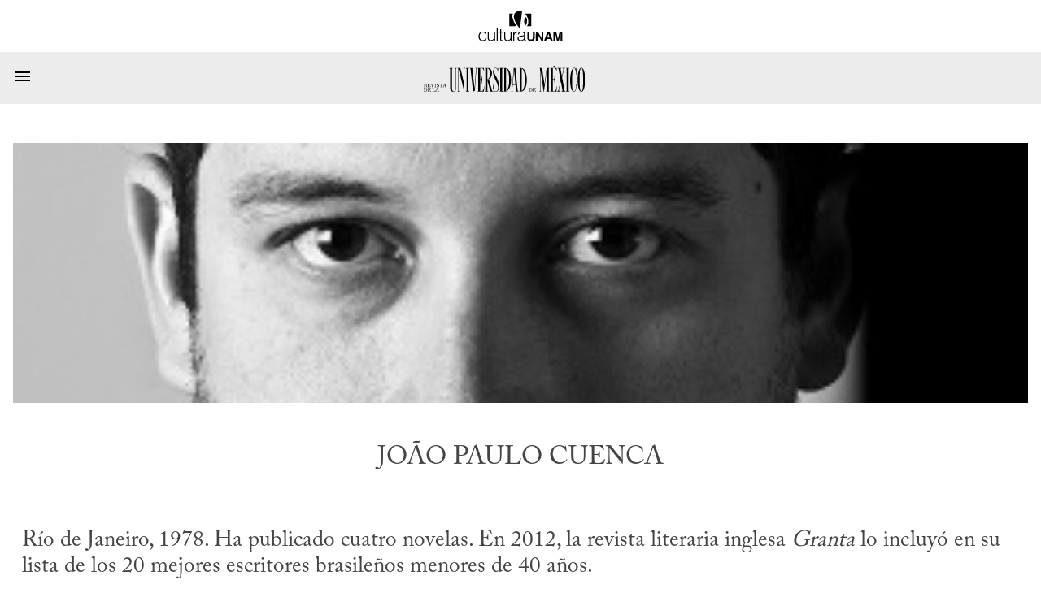

--- FILE ---
content_type: text/html; charset=utf-8
request_url: https://www.revistadelauniversidad.mx/collabs/5d7c0640-8a89-40fc-8ee2-70ba50da790c/joao-paulo-cuenca
body_size: 2280
content:
<!DOCTYPE html>

<html>
  <head>
    <meta charset="utf-8">
    <meta name="viewport" content="width=device-width, initial-scale=1">

    <meta name="HandheldFriendly" content="true">
    <meta name="MobileOptimized" content="640">

    <link rel="shortcut icon" href="/images/rum-monogram.svg">

    <meta name="title" content="Revista de la Universidad de México">
    <meta name="description" content="João Paulo Cuenca">
    <meta name="author" content="">

    <meta name="twitter:site" content="João Paulo Cuenca | Revista de la Universidad de México">
    <meta name="twitter:title" content="Revista de la Universidad de México">
    <meta name="twitter:description" content="João Paulo Cuenca">
    <meta name="twitter:image" content="https://www.revistadelauniversidad.mx/ad1aeee0-2113-41b9-bab1-48b7a8df9585">
    <meta name="twitter:card" content="summary_large_image">

    <meta property="og:site_name" content="João Paulo Cuenca | Revista de la Universidad de México">
    <meta property="og:title" content="Revista de la Universidad de México">
    <meta property="og:description" content="João Paulo Cuenca">
    <meta property="og:image" content="https://www.revistadelauniversidad.mx/ad1aeee0-2113-41b9-bab1-48b7a8df9585">
    <meta property="og:type" content="profile">
    <meta property="og:url" content="https://www.revistadelauniversidad.mx/collabs/5d7c0640-8a89-40fc-8ee2-70ba50da790c/joao-paulo-cuenca">

    <style>
      @font-face {
        font-family: avec;
        src: url('/fonts/ACaslonPro-Regular.otf') format("opentype");
      }

      @font-face {
        font-family: mono;
        src: url('/fonts/callingcode-regular.otf') format("opentype");
      }
    </style>

    <link rel="stylesheet" media="screen" href="/stylesheets/general.css">
    <link rel="stylesheet" media="screen" href="/stylesheets/nav.css">
    <link rel="stylesheet" media="screen" href="/stylesheets/square.css">
    <link rel="stylesheet" media="screen" href="/stylesheets/footer.css">

    <title>João Paulo Cuenca | Revista de la Universidad de México</title>
  </head>

  <body>
    <nav id="cultura-unam">
      <img src="/images/cultura-unam.svg"
           alt="Cultura UNAM">
    </nav>

    <nav id="site-nav">
      <input id="toggle" type="checkbox">

      <label for="toggle">
        <svg width="24" height="24" viewBox="0 0 24 14">
          <path d="M3,6H21V8H3V6M3,11H21V13H3V11M3,16H21V18H3V16Z" />
        </svg>
      </label>

      <a id="rum-logo" href="/">
        <img alt="Revista de la Universidad de México"
             src="/images/rum-logo.svg">
      </a>

      
      <a href="/releases/9779201b-34cf-4fcb-b4f2-60f1ac9eb350/nacionalismos">Número&nbsp;Actual</a>
      

      <a href="/archive">Archivo</a>

      <a href="/collabs">Colaboradores</a>

      <a href="https://blog.revistadelauniversidad.mx">Blog</a>

      <a href="/search">Búsqueda</a>

      <a href="/signup">Suscribirme</a>

      
      <a href="https://www.tiendaenlinea.unam.mx/categorias/Revistas/94" target="_blank">Tienda</a>
      

      <script>
        (function() {
          for (let l of document.querySelectorAll('nav#site-nav a'))
            (l.href === location.href && location.pathname !== '/') ? l.classList.add('active') : null;

          
            if (location.href.match(/\/articles\//)) {
              document.querySelector('nav#site-nav a[href="/archive"]').classList.add('active');
            }
            else if (location.href.match(/\/collabs.*/)) {
              document.querySelector('nav#site-nav a[href="/collabs"]').classList.add('active');
            }
          
        })();
      </script>
    </nav>

    
<link rel="stylesheet" href="/stylesheets/collabs.css">
<link rel="stylesheet" href="/stylesheets/square-list.css">

<link rel="stylesheet" href="/stylesheets/collab.css">




<header>
  <img src="ad1aeee0-2113-41b9-bab1-48b7a8df9585">

  <h1>João Paulo Cuenca</h1>
</header>

<content>
  <p>Río de Janeiro, 1978. Ha publicado cuatro novelas. En 2012, la revista literaria inglesa <em>Granta</em> lo incluyó en su lista de los 20 mejores escritores brasileños menores de 40 años.</p>

</content>

<h2>Colaboraciones de João Paulo Cuenca en la Revista</h2>


<section>
  <main class="list">
    
    
<square class="article dossier ">
  <a href="/articles/e5c70da3-c09b-4277-83aa-07a562a1e663/el-futuro-llego-vino-roto" class="anchor"></a>

  
  <div class="image-frame">
    <div class="image"
         style="background-image: url(https://us-mia-1.linodeobjects.com/rum/697a9a9d-0679-4924-ba24-1e21a4df2cd8);">
    </div>
  </div>
  

  <div class="info">
    <span class="section">dossier</span>

    

    
    <span class="date">DIC.2022</span>
    
  </div>

  <h3>
    

    <p>El futuro llegó, vino roto</p>

  </h3>

  <ul class="collabs-list">
  
    <li>João Paulo Cuenca</li>
  
    <li>Martín Caamaño</li>
  

  
  </ul>

  
</square>

    
    
<square class="article dossier ">
  <a href="/articles/bf0471e6-a159-4afe-835c-153abca5d27e/nada-parece-tan-antiguo-como-el-pasado-reciente" class="anchor"></a>

  
  <div class="image-frame">
    <div class="image"
         style="background-image: url(https://us-mia-1.linodeobjects.com/rum/a8552b0b-1815-4443-a930-da0d141ad8bb);">
    </div>
  </div>
  

  <div class="info">
    <span class="section">dossier</span>

    
    <span class="subsection">são paulo, 12 de mayo</span>
    

    
    <span class="date">JUN.2020</span>
    
  </div>

  <h3>
    

    <p>Nada parece tan antiguo como el pasado reciente</p>

  </h3>

  <ul class="collabs-list">
  
    <li>João Paulo Cuenca</li>
  
    <li>Adrián Chávez</li>
  

  
  </ul>

  
</square>

    
  </main>
</section>


    <footer>
      <div>
        <h3>Nosotros</h3>

        <a href="/about">¿Quiénes&nbsp;somos?</a>
        <a href="/contact">Contacto</a>
        <a href="/directory">Directorio</a>
      </div>

      <div>
        <h3>Enlaces Externos</h3>

        <a href="https://www.youtube.com/@revista_unam" target="_blank">YouTube</a>
        <a href="https://www.instagram.com/revista_unam" target="_blank">Instagram</a>
        <a href="https://www.facebook.com/revista.unam" target="_blank">Facebook</a>
        <a href="https://x.com/revista_unam" target="_blank">X</a>
        <a href="https://www.spreaker.com/show/revistadelauniversidad" target="_blank">Spreaker</a>
      </div>

      <div id="pleca-unam"
           alt="UNAM">
      </div>

      <div>
        <h3>Participación</h3>

        
        <a href="/publish">Colaborar en la Revista</a>
      </div>

      <div>
        <h3>&plus; Información</h3>

        <a href="/privacy">Privacidad</a>
        <a href="/find_us">Encuéntranos en librerías</a>
        <a href="/related">Sitios&nbsp;amigos</a>
        <a href="https://www.tiendaenlinea.unam.mx/categorias/Revistas/94" target="_blank">Tienda UNAM</a>
        <a href="https://comunidad.cultura.unam.mx/puntos/" target="_blank">Puntos Cultura UNAM</a>
      </div>
    </footer>
  </body>
</html>


--- FILE ---
content_type: text/css
request_url: https://www.revistadelauniversidad.mx/stylesheets/collabs.css
body_size: 285
content:
section {
  background-color: var(--background) !important;
}

section main {
  align-items: baseline;
}

square.collab {
  font-size: 1em;
  width: calc(calc(var(--main-width) / 6) - var(--square-margins));
  min-height: 24em;
  justify-content: start;
  margin-bottom: 2em;
}

square.collab .name {
  font-family: mono;
  font-size: 1.5em;
  text-transform: uppercase;
  text-align: center;
}

square.collab .image {
  background-position: top center;
  background-size: contain;
}

nav#sub-nav a {
  padding: 0 1em 0 1em;
  width: auto;
}

@media (max-width: 80em) {
  nav#sub-nav {
    line-height: 2em;
    margin: auto;
    width: calc(100% - 32px);
  }

  nav#sub-nav a {
    margin: 0;
    padding: 0 0.4em 0 0.4em;
    width: auto;
  }
}


--- FILE ---
content_type: image/svg+xml
request_url: https://www.revistadelauniversidad.mx/images/cultura-unam.svg
body_size: 3950
content:
<?xml version="1.0" encoding="UTF-8" standalone="no"?>
<!-- Created with Inkscape (http://www.inkscape.org/) -->

<svg
   width="122.98891pt"
   height="46.039158pt"
   viewBox="0 0 43.387755 16.241592"
   version="1.1"
   id="svg1"
   xmlns="http://www.w3.org/2000/svg"
   xmlns:svg="http://www.w3.org/2000/svg">
  <defs
     id="defs1" />
  <g
     id="layer1">
    <path
       d="m 38.757548,13.686697 v 2.404269 h 0.44106 0.440796 V 14.11982 c 0,-2.273829 0.0074,-2.299229 0.288396,-0.997479 0.103717,0.480748 0.289454,1.330589 0.413014,1.888331 0.123296,0.557742 0.224367,1.029229 0.224632,1.047221 0,0.01826 0.224366,0.03307 0.49821,0.03307 h 0.498475 l 0.100277,-0.496094 c 0.05503,-0.272785 0.166423,-0.773906 0.247386,-1.113367 0.08096,-0.33946 0.160337,-0.686858 0.176477,-0.771789 0.07699,-0.404813 0.3429,-1.524794 0.368564,-1.552046 0.01588,-0.0172 0.02328,0.860954 0.01614,1.951302 l -0.0127,1.981994 h 0.464873 0.464608 v -2.403211 -2.40321 h -0.702469 c -0.631295,0 -0.70485,0.0077 -0.724958,0.07699 -0.03678,0.126735 -0.37174,1.563952 -0.403225,1.730904 -0.01614,0.08493 -0.105304,0.463285 -0.197908,0.84111 -0.0926,0.377561 -0.182563,0.779463 -0.199496,0.892969 -0.05874,0.391848 -0.08625,0.334698 -0.303213,-0.63156 -0.256116,-1.140884 -0.543718,-2.389452 -0.609335,-2.645834 l -0.06191,-0.242623 -0.713845,-0.01217 -0.713846,-0.01217 v 2.404533"
       id="path522"
       style="stroke-width:0.264583" />
    <path
       d="m 35.612975,11.361539 c -0.01323,0.0426 -0.15584,0.444235 -0.316706,0.892968 -0.161132,0.448734 -0.429154,1.202796 -0.595842,1.675871 -0.166687,0.472811 -0.40349,1.143529 -0.526256,1.490663 -0.122767,0.346868 -0.223309,0.639498 -0.223309,0.650346 0,0.01085 0.227278,0.01958 0.50509,0.01958 h 0.504825 l 0.147108,-0.473869 0.147373,-0.474133 0.909902,-0.01191 0.910167,-0.01191 0.03016,0.100013 c 0.0164,0.05503 0.08996,0.273843 0.162983,0.486039 l 0.133085,0.385763 h 0.521494 0.521494 l -0.06032,-0.187325 c -0.03334,-0.103188 -0.170392,-0.495036 -0.304536,-0.871009 -0.3683,-1.030552 -1.171839,-3.300941 -1.252273,-3.538802 l -0.07117,-0.209285 H 36.19665 c -0.494506,0 -0.562504,0.009 -0.583671,0.07699 m 0.708554,1.400175 c 0.227277,0.654843 0.455877,1.446741 0.434181,1.503362 -0.02593,0.06773 -1.058068,0.09287 -1.156229,0.02831 -0.03493,-0.02302 -0.02513,-0.102394 0.0344,-0.274903 0.04577,-0.13335 0.163777,-0.497945 0.261938,-0.810154 0.280193,-0.890852 0.273843,-0.884237 0.425714,-0.446616"
       id="path521"
       style="stroke-width:0.264583" />
    <path
       d="m 29.702977,11.313914 c -0.01614,0.01614 -0.02937,1.097491 -0.02937,2.40321 v 2.373842 h 0.463021 0.463021 v -1.675607 c 0,-0.921543 0.01482,-1.675606 0.03307,-1.675606 0.02752,2.65e-4 1.129771,1.892036 1.754187,3.010694 l 0.177536,0.318558 0.494771,0.01244 0.49477,0.01244 V 13.689087 11.284554 H 33.113188 32.672127 V 12.9382 c 0,0.909373 -0.0164,1.653646 -0.03678,1.653646 -0.02011,0 -0.2413,-0.362215 -0.49186,-0.804863 -0.250296,-0.442648 -0.518319,-0.913871 -0.595577,-1.047221 -0.07726,-0.13335 -0.293952,-0.515408 -0.481807,-0.849048 l -0.341047,-0.60616 h -0.496359 c -0.27305,0 -0.509587,0.01323 -0.525727,0.02937"
       id="path520"
       style="stroke-width:0.264583" />
    <path
       d="m 25.264592,12.993224 c 0.0011,2.176198 0.03069,2.340769 0.508,2.804054 0.619389,0.601663 2.278591,0.563298 2.870993,-0.06615 0.408253,-0.433916 0.456671,-0.727339 0.456671,-2.762779 v -1.683808 h -0.484981 -0.485246 l -7.94e-4,1.488281 c -0.0013,2.415117 -0.09578,2.653506 -1.030816,2.604294 -0.808302,-0.04233 -0.8382,-0.124883 -0.856721,-2.361935 l -0.01402,-1.73064 h -0.482071 -0.481806 l 7.94e-4,1.708679"
       id="path519"
       style="stroke-width:0.264583" />
    <path
       d="m 13.366279,13.169701 0.01323,1.885156 0.119856,0.255588 c 0.496094,1.058862 1.912408,1.252273 2.828396,0.385762 0.297127,-0.280987 0.292893,-0.28231 0.292893,0.08625 v 0.308504 h 0.264584 0.264583 V 13.68775 11.28454 h -0.264583 -0.264584 l -7.93e-4,1.444096 c -7.94e-4,1.904471 -0.07408,2.229908 -0.609071,2.703512 -0.480484,0.425715 -1.387211,0.421746 -1.807104,-0.0077 -0.303742,-0.310885 -0.316971,-0.409575 -0.316971,-2.37781 v -1.762125 h -0.2667 -0.266965 l 0.01323,1.885156"
       id="path518"
       style="stroke-width:0.264583" />
    <path
       d="m 4.8027754,13.109905 c 0,2.120107 0.01376,2.217738 0.373063,2.616994 0.605896,0.674158 1.881187,0.655902 2.563283,-0.03678 0.271463,-0.275696 0.276225,-0.274373 0.291571,0.08123 l 0.01323,0.297656 0.253471,0.01323 0.253471,0.01323 v -2.407709 -2.407708 l -0.253471,0.01323 -0.253471,0.01323 -0.02275,1.56554 c -0.02725,1.888596 -0.06694,2.067189 -0.564621,2.539471 -0.421481,0.40005 -1.318683,0.450056 -1.746514,0.09763 -0.382059,-0.314854 -0.422275,-0.563298 -0.422275,-2.601119 v -1.623483 h -0.242623 -0.242359 v 1.82536"
       id="path517"
       style="stroke-width:0.264583" />
    <path
       d="m 22.000692,11.195645 c -0.857779,0.08705 -1.458119,0.598487 -1.566598,1.334558 l -0.03096,0.20955 h 0.262202 0.262466 l 0.07435,-0.267758 c 0.140759,-0.506148 0.494242,-0.756179 1.153848,-0.81624 0.89535,-0.08176 1.409965,0.275961 1.409965,0.980017 0,0.519113 -0.08308,0.56806 -1.190625,0.699823 -1.357842,0.161396 -1.932252,0.461433 -2.119842,1.106752 -0.45376,1.560512 1.60655,2.4003 3.034506,1.237192 0.306652,-0.249767 0.28628,-0.249238 0.322263,-0.0087 0.05689,0.379942 0.396346,0.566473 0.846402,0.465667 l 0.231775,-0.05186 V 15.8915 15.698354 l -0.210873,0.02487 c -0.350837,0.04154 -0.337079,0.110067 -0.362215,-1.811602 l -0.02222,-1.681192 -0.147902,-0.300566 c -0.285488,-0.579702 -0.960705,-0.834232 -1.946542,-0.734219 m 1.579033,2.944019 c -0.02963,0.888735 -0.382852,1.35202 -1.172369,1.537758 -0.965464,0.227277 -1.643856,-0.125413 -1.640416,-0.852752 0.0029,-0.635265 0.406929,-0.897202 1.564481,-1.015206 0.363802,-0.03704 0.770467,-0.102394 0.903817,-0.145257 0.389731,-0.125148 0.365654,-0.15822 0.344487,0.475457"
       id="path513"
       style="stroke-width:0.264583" />
    <path
       d="m 19.70305,11.197762 c -0.494241,0.05768 -0.860425,0.316706 -1.064683,0.753004 -0.142081,0.302948 -0.165629,0.270933 -0.165629,-0.225425 v -0.440796 h -0.264584 -0.264583 v 2.40321 2.403211 h 0.264583 0.264584 v -1.404938 c 0,-0.772848 0.01984,-1.509448 0.04392,-1.636712 0.141552,-0.745596 0.611452,-1.220523 1.290108,-1.303073 l 0.253471,-0.03096 v -0.281517 c 0,-0.154781 -0.01482,-0.278871 -0.03307,-0.275696 -0.01799,0.0032 -0.164042,0.0209 -0.324115,0.03969"
       id="path512"
       style="stroke-width:0.264583" />
    <path
       d="m 1.8360024,11.202789 c -1.522941,0.191029 -2.334418,2.333625 -1.504156,3.971925 0.829734,1.63777 3.592777,1.260739 3.879056,-0.528902 l 0.0299,-0.186267 h -0.267229 -0.266964 l -0.06906,0.237331 c -0.39026,1.341967 -2.206625,1.431131 -2.826014,0.138377 -0.446352,-0.931333 -0.245269,-2.280708 0.423862,-2.8448 0.777611,-0.655637 2.024327,-0.337608 2.347648,0.598488 l 0.05953,0.172773 0.271463,0.01323 c 0.304006,0.01455 0.297127,0.02487 0.201083,-0.302948 -0.281516,-0.959379 -1.102783,-1.416844 -2.279121,-1.269206"
       id="path511"
       style="stroke-width:0.264583" />
    <path
       d="m 11.240882,10.623087 v 0.661458 h -0.33073 -0.330729 v 0.220398 0.220398 h 0.328348 0.328083 l 0.01349,1.973527 0.01349,1.973262 0.103452,0.180446 c 0.184679,0.322263 0.594519,0.444765 1.089819,0.325967 l 0.239977,-0.05741 v -0.203464 -0.2032 l -0.323056,0.0164 c -0.293952,0.01482 -0.334698,0.0063 -0.452173,-0.09446 l -0.128852,-0.110861 v -1.889125 -1.88886 l 0.454554,-0.0127 0.454289,-0.0127 -0.01349,-0.207698 -0.01323,-0.207963 -0.452172,-0.01244 -0.451909,-0.0127 V 10.621491 9.9616204 H 11.50546 11.240877 v 0.6614586"
       id="path502"
       style="stroke-width:0.264583" />
    <path
       d="m 9.4329844,12.76383 v 3.331634 l 0.25347,-0.01323 0.253471,-0.01323 0.01138,-3.318404 0.01138,-3.3181386 h -0.264847 -0.264848 v 3.3313676"
       id="path496"
       style="stroke-width:0.264583" />
    <path
       d="m 24.302302,3.7328084 c -0.815181,0.801158 -0.927364,1.994693 -0.353748,3.759199 0.263525,0.810155 0.256382,0.799571 0.399786,0.582613 0.847989,-1.281113 1.018381,-2.973123 0.430477,-4.275667 -0.173302,-0.38391 -0.155311,-0.381529 -0.476515,-0.06614"
       id="path402"
       style="stroke-width:0.264583" />
    <path
       d="m 24.161279,1.6685284 c 0,0.02302 0.01932,0.05345 0.0426,0.068 0.199496,0.123296 1.02235,1.609196 1.275556,2.303463 0.510646,1.400969 0.406136,3.009106 -0.266964,4.102629 l -0.08811,0.143139 h 1.105958 1.105958 v -3.329252 -3.329252 h -1.5875 c -0.962554,0 -1.5875,0.01614 -1.5875,0.04127"
       id="path381"
       style="stroke-width:0.264583" />
    <path
       d="m 16.003381,4.9565054 v 3.329252 h 1.87669 c 1.489075,0 1.870075,-0.01138 1.844675,-0.05503 -0.01773,-0.03043 -0.146315,-0.213783 -0.286015,-0.407987 -1.614752,-2.243932 -2.307166,-4.791604 -1.648618,-6.065044 l 0.06773,-0.13044 h -0.927365 -0.9271 v 3.329252"
       id="path380"
       style="stroke-width:0.264583" />
    <path
       d="m 21.751719,0.04266436 c -4.338638,0.333904 -4.61989,4.35371904 -0.642144,9.18024804 0.154781,0.187854 0.296333,0.341841 0.31459,0.341841 0.03572,0 0.07646,-0.2921 0.246062,-1.763977 0.06032,-0.521494 0.118798,-1.027377 0.13044,-1.124479 0.08863,-0.752739 0.12065,-1.004094 0.157162,-1.237456 0.02302,-0.146844 0.1016,-0.811742 0.17489,-1.477169 0.07329,-0.665427 0.171979,-1.487752 0.219339,-1.827477 0.04736,-0.33946 0.116946,-0.90514 0.154517,-1.25677104 0.03757,-0.351631 0.07779,-0.694002 0.0889,-0.760677 0.02328,-0.139435 0.01349,-0.140229 -0.843756,-0.07408"
       id="path0"
       style="stroke-width:0.264583" />
  </g>
</svg>
